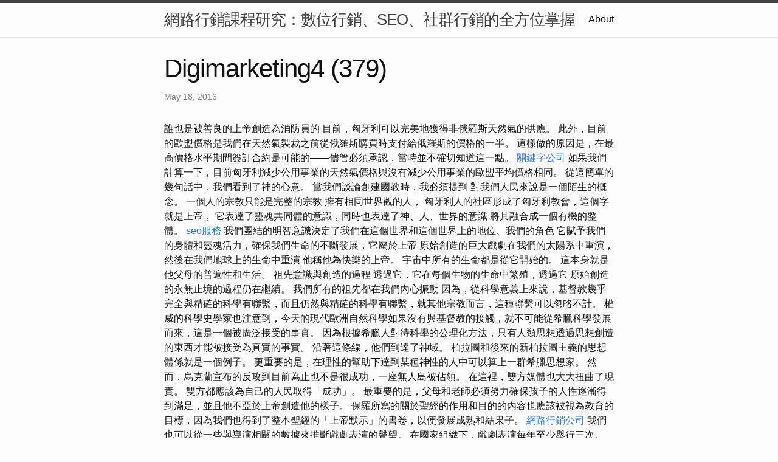

--- FILE ---
content_type: text/html
request_url: http://digimarketing4.s3-website-us-west-2.amazonaws.com/research/digimarketing4-(379).html
body_size: 14622
content:
<!DOCTYPE html>
<html lang="en"><head>
  <meta charset="utf-8">
  <meta http-equiv="X-UA-Compatible" content="IE=edge">
  <meta name="viewport" content="width=device-width, initial-scale=1"><!-- Begin Jekyll SEO tag v2.8.0 -->
<title>Digimarketing4 (379) | 網路行銷課程研究：數位行銷、SEO、社群行銷的全方位掌握</title>
<meta name="generator" content="Jekyll v4.3.1" />
<meta property="og:title" content="Digimarketing4 (379)" />
<meta property="og:locale" content="en_US" />
<meta name="description" content="誰也是被善良的上帝創造為消防員的" />
<meta property="og:description" content="誰也是被善良的上帝創造為消防員的" />
<link rel="canonical" href="http://localhost:4000/research/digimarketing4-(379).html" />
<meta property="og:url" content="http://localhost:4000/research/digimarketing4-(379).html" />
<meta property="og:site_name" content="網路行銷課程研究：數位行銷、SEO、社群行銷的全方位掌握" />
<meta property="og:type" content="article" />
<meta property="article:published_time" content="2016-05-18T00:00:00+08:00" />
<meta name="twitter:card" content="summary" />
<meta property="twitter:title" content="Digimarketing4 (379)" />
<script type="application/ld+json">
{"@context":"https://schema.org","@type":"BlogPosting","dateModified":"2016-05-18T00:00:00+08:00","datePublished":"2016-05-18T00:00:00+08:00","description":"誰也是被善良的上帝創造為消防員的","headline":"Digimarketing4 (379)","mainEntityOfPage":{"@type":"WebPage","@id":"http://localhost:4000/research/digimarketing4-(379).html"},"url":"http://localhost:4000/research/digimarketing4-(379).html"}</script>
<!-- End Jekyll SEO tag -->
<link rel="stylesheet" href="/assets/main.css"><link type="application/atom+xml" rel="alternate" href="http://localhost:4000/feed.xml" title="網路行銷課程研究：數位行銷、SEO、社群行銷的全方位掌握" /></head>
<body><header class="site-header" role="banner">

  <div class="wrapper"><a class="site-title" rel="author" href="/">網路行銷課程研究：數位行銷、SEO、社群行銷的全方位掌握</a><nav class="site-nav">
        <input type="checkbox" id="nav-trigger" class="nav-trigger" />
        <label for="nav-trigger">
          <span class="menu-icon">
            <svg viewBox="0 0 18 15" width="18px" height="15px">
              <path d="M18,1.484c0,0.82-0.665,1.484-1.484,1.484H1.484C0.665,2.969,0,2.304,0,1.484l0,0C0,0.665,0.665,0,1.484,0 h15.032C17.335,0,18,0.665,18,1.484L18,1.484z M18,7.516C18,8.335,17.335,9,16.516,9H1.484C0.665,9,0,8.335,0,7.516l0,0 c0-0.82,0.665-1.484,1.484-1.484h15.032C17.335,6.031,18,6.696,18,7.516L18,7.516z M18,13.516C18,14.335,17.335,15,16.516,15H1.484 C0.665,15,0,14.335,0,13.516l0,0c0-0.82,0.665-1.483,1.484-1.483h15.032C17.335,12.031,18,12.695,18,13.516L18,13.516z"/>
            </svg>
          </span>
        </label>

        <div class="trigger"><a class="page-link" href="/about/">About</a></div>
      </nav></div>
</header>
<main class="page-content" aria-label="Content">
      <div class="wrapper">
        <article class="post h-entry" itemscope itemtype="http://schema.org/BlogPosting">

  <header class="post-header">
    <h1 class="post-title p-name" itemprop="name headline">Digimarketing4 (379)</h1>
    <p class="post-meta">
      <time class="dt-published" datetime="2016-05-18T00:00:00+08:00" itemprop="datePublished">May 18, 2016
      </time></p>
  </header>

  <div class="post-content e-content" itemprop="articleBody">
    誰也是被善良的上帝創造為消防員的

目前，匈牙利可以完美地獲得非俄羅斯天然氣的供應。 此外，目前的歐盟價格是我們在天然氣製裁之前從俄羅斯購買時支付給俄羅斯的價格的一半。 這樣做的原因是，在最高價格水平期間簽訂合約是可能的——儘管必須承認，當時並不確切知道這一點。 <a href="https://halbdeteple85764.wordpress.com/2023/12/08/10/">關鍵字公司</a> 如果我們計算一下，目前匈牙利減少公用事業的天然氣價格與沒有減少公用事業的歐盟平均價格相同。 從這簡單的幾句話中，我們看到了神的心意。

當我們談論創建國教時，我必須提到 對我們人民來說是一個陌生的概念。 一個人的宗教只能是完整的宗教 擁有相同世界觀的人， 匈牙利人的社區形成了匈牙利教會，這個字就是上帝， 它表達了靈魂共同體的意識，同時也表達了神、人、世界的意識 將其融合成一個有機的整體。 <a href="https://vocus.cc/article/64c53b54fd897800017456b2">seo服務</a> 我們團結的明智意識決定了我們在這個世界和這個世界上的地位、我們的角色 它賦予我們的身體和靈魂活力，確保我們生命的不斷發展，它屬於上帝 原始創造的巨大戲劇在我們的太陽系中重演，然後在我們地球上的生命中重演

他稱他為快樂的上帝。 宇宙中所有的生命都是從它開始的。 這本身就是他父母的普遍性和生活。 祖先意識與創造的過程  透過它，它在每個生物的生命中繁殖，透過它 原始創造的永無止境的過程仍在繼續。 我們所有的祖先都在我們內心振動

因為，從科學意義上來說，基督教幾乎完全與精確的科學有聯繫，而且仍然與精確的科學有聯繫，就其他宗教而言，這種聯繫可以忽略不計。  權威的科學史學家也注意到，今天的現代歐洲自然科學如果沒有與基督教的接觸，就不可能從希臘科學發展而來，這是一個被廣泛接受的事實。  因為根據希臘人對待科學的公理化方法，只有人類思想透過思想創造的東西才能被接受為真實的事實。 沿著這條線，他們到達了神域。 柏拉圖和後來的新柏拉圖主義的思想體係就是一個例子。 更重要的是，在理性的幫助下達到某種神性的人中可以算上一群希臘思想家。

然而，烏克蘭宣布的反攻到目前為止也不是很成功，一座無人島被佔領。 在這裡，雙方媒體也大大扭曲了現實。  雙方都應該為自己的人民取得「成功」。 最重要的是，父母和老師必須努力確保孩子的人性逐漸得到滿足，並且他不亞於上帝創造他的樣子。 保羅所寫的關於聖經的作用和目的的內容也應該被視為教育的目標，因為我們也得到了整本聖經的「上帝默示」的書卷，以便發展成熟和結果子。 <a href="https://seotreasurehub.wordpress.com/2023/11/17/9/">網路行銷公司</a> 我們也可以從一些與導演相關的數據來推斷戲劇表演的聲望。 在國家組織下，戲劇表演每年至少舉行三次。 最盛大的慶祝活動「城市酒神節」持續了近一週。 作為該組織負責人上任後採取的第一個措施，他向公民詢問了誰為詩人及其表演團隊參加年度戲劇比賽提供了費用。

到光和萬物的創造者。 當新聞界和媒體對語言的使用表現出規範理想時，在某種程度上，它就是一個榜樣。 因此，模範原則意味著媒體透過自己的標準語言和模範風格成為語言守護者。 在傳統報紙中，創造了一種或多或少統一的“文學語言”，儘管它是針對普通讀者的，但它的水平高於通用語言。 然而，他們並不否認他們稱之為微進化的可觀察現象，根據這種現象，物種內部的變化是可以想像的，隨著時間的推移對環境的適應。 <a href="https://8techseo.blogspot.com/2023/08/10.html">數位行銷課程</a> 關鍵在於，迄今為止列出的理論都拒絕進化論，並試圖用自己的方法反駁它。 無論我們做什麼，如果不考慮超然的目標——無論是犧牲、捐贈還是懺悔——都是毫無價值的。

他們的職位如今由來自特蘭西瓦尼亞的桑多爾家族繼承。 在他看來，這證明了他的出身，就像阿爾莫斯一樣，我們稱他為我們人民的大祭司 在我們的語言中，靈魂、呼吸和生命不僅如此 它不僅在智力上而且在語言上也相關，並且表達了科學現實。 我們的祖先也稱我們為“活著的上帝”，表達了他們的意識： 我們的生命來自永生的上帝。 「真理與光明」這個詞的意思已經從我們的語言中消失了，但我們可以找到它 <a href="https://seobraintrust.pixnet.net/blog/post/119872036">seo推薦</a> 古埃及語中採用的就是這個意思。 讓我們舉一些令人恐懼的例子來說明書面媒體和電子媒體聽起來是多麼灰濛濛的。 （它不會使您的文字變得豐富多彩，而是使您的文字變得有意義，例如，它非常豐富多彩，非常適合與我們的同源單字最細微的差別）。 - 從 XXI 的角度來看，整個城市公園計畫的意義是不可理解的。 您可以點擊此處收聽整個廣播。

在物質自然的束縛力中的地位。 那些處於善良聯繫的人通常崇拜半神人。 半神包括布茹阿瑪、希瓦和許多其他半神，如因陀羅、旃陀羅和太陽神。 那些生活在善良紐帶的人出於某種目的而崇拜某種半神。 那些被激情束縛的人也會為了特定的目的而崇拜惡魔。 我們還記得，第二次世界大戰期間，加爾各答的一個人崇拜希特勒，因為他在戰爭中獲得了巨額財富，這些財富是他透過黑市做生意累積起來的。 <a href="https://guide-seo-basics.blogspot.com/2023/07/blog-post_2.html">seo推薦</a> 那些被情慾和愚昧束縛的人通常也會選擇一個擁有強大力量的人作為他們的神。 他們認為任何人都可以被崇拜為神，結果總是一樣的。

這也意味著神將人從十字架上救贖出來。 他用鮮血和生命付出了這個代價，這個代價是任何受造之物都承受不起的。 他能受這樣的苦，能作這樣的工作，因為他身上有神的實質，有神的所有、有神的所是。 他所創造的任何受造物都無法代替他做到這一點。 這就是神在恩典時代的作工，也是神本性的流露。 這是否揭示了神的所有和所是？ 人類值得了解這一點嗎？ 在那個時代，人們雖然沒有看見神的本體，但他們仍然接受了神的贖罪祭，神將他們從十字架上救贖了出來。 <a href="https://medium.com/@punisher3kt/7-f505914cf658">seo服務</a> 人類對於恩典時代神的工作或許並不陌生，但有誰知道神在這時期所發表的實質與心意呢？ 人只是透過不同的管道來了解神在不同時代、不同的工作細節，或是在神工作的同時所發生的有關神的故事。 這些細節和故事只不過是關於神的一些訊息或傳說，但與神的本性和本質無關。 所以，無論人知道多少關於神的故事，並不代表人對神的本性或本質有了深刻的認識和認識。

根據信仰的不同版本，也有不同類型的崇拜。 他們也繼續實地觀察。 為了他的觀察，他們建造了太陽表，在某些情況下在其框架內 賦予我們生命的日子的形像也出現了，上帝也透過它出現了。 他們的天文台也是聖地，被祝聖為上帝的殿。 我強烈強調，我們的祖先並不是「太陽崇拜者」。 <a href="https://seo-ad-101.blogspot.com/2023/07/seo_41.html">GOOGLE ANALYTICS</a> 作為賦予生命的媒介，但他們也知道，作為一個天體， 有句話說，我們的日子是古之神的工作 一旦他們不崇拜太陽，他們就不崇拜任何受造之物 甚至不是一個生物，無論是人類還是動物。 他們沒有動物圖騰，只有美麗 他們的符號總是概括自然科學的本質，

作為慈愛上帝的同胞，我們必須互相關心以及地球上的其他生物。 任何具有必要謙遜的人都不會在一座有兩百年歷史的公園裡建造房屋。 這種事情讓你感到好奇，因為根據我們對他的採訪，我們對他沒有這樣的印象。 爸爸，另一個問題是爆炸。 爆炸的東西就會分崩離析。 世界並沒有分崩離析，而是融合在一起。 這就是從無到有的創造原理，由於時間關係，我們在此不再詳述。  因此，依照經典規則進行祭祀、布施和苦修的超然主義者，總是先念「oṁ」字，才能達到至尊境界。 但如果有人為了得到回報、渴望豐碩成果或勉強而付出，那麼他的行為就屬於激情的約束力。 出於驕傲、為了尊重、尊重和崇拜而進行的自律是一種激情的紐帶，既不牢固也不持久。

同樣地，只有完好的靈魂才能反射上帝之光。 每當我們壓制良心的聲音時，這種行為就是我們的靈魂 會在透明鏡子上造成刮痕。 這些刮痕需要大量的工作和護理才能去除 可以擦除，但如果這些刮痕成為永久性的，鏡子   它們導致其最終瓦解和破裂。 對此的意識已成為接收者 在受過教育的人中，有一種迷信觀念：打破鏡子 從最初的意義上講，它是靈魂

他們的教導和他們留下的祈禱。 他們的會議記錄只顯示了他們的和平活動，他們不知道任何犯罪行為 他們的治療活動遭到了羅馬「教會」的譴責，  一方面，因為它比中世紀牧師的科學更有效，另一方面 因為他們出於愛而免費治愈，因此羅馬渴望金錢
  </div><a class="u-url" href="/research/digimarketing4-(379).html" hidden></a>
</article>

      </div>
    </main><footer class="site-footer h-card">
  <data class="u-url" href="/"></data>

  <div class="wrapper">

    <h2 class="footer-heading">網路行銷課程研究：數位行銷、SEO、社群行銷的全方位掌握</h2>

    <div class="footer-col-wrapper">
      <div class="footer-col footer-col-1">
        <ul class="contact-list">
          <li class="p-name">網路行銷課程研究：數位行銷、SEO、社群行銷的全方位掌握</li></ul>
      </div>

      <div class="footer-col footer-col-2"><ul class="social-media-list"></ul>
</div>

      <div class="footer-col footer-col-3">
        <p>近年來，隨著科技的迅速發展，網路行銷已成為企業成功的重要關鍵之一。在這個充滿競爭的數位時代，對於網路行銷課程的研究與學習變得愈發重要。本文將深入探討網路行銷課程，特別聚焦於數位行銷、SEO（搜尋引擎優化）以及社群行銷，以期能提供讀者全方位的了解與指導。</p>
      </div>
    </div>

  </div>

</footer>
</body>

</html>
